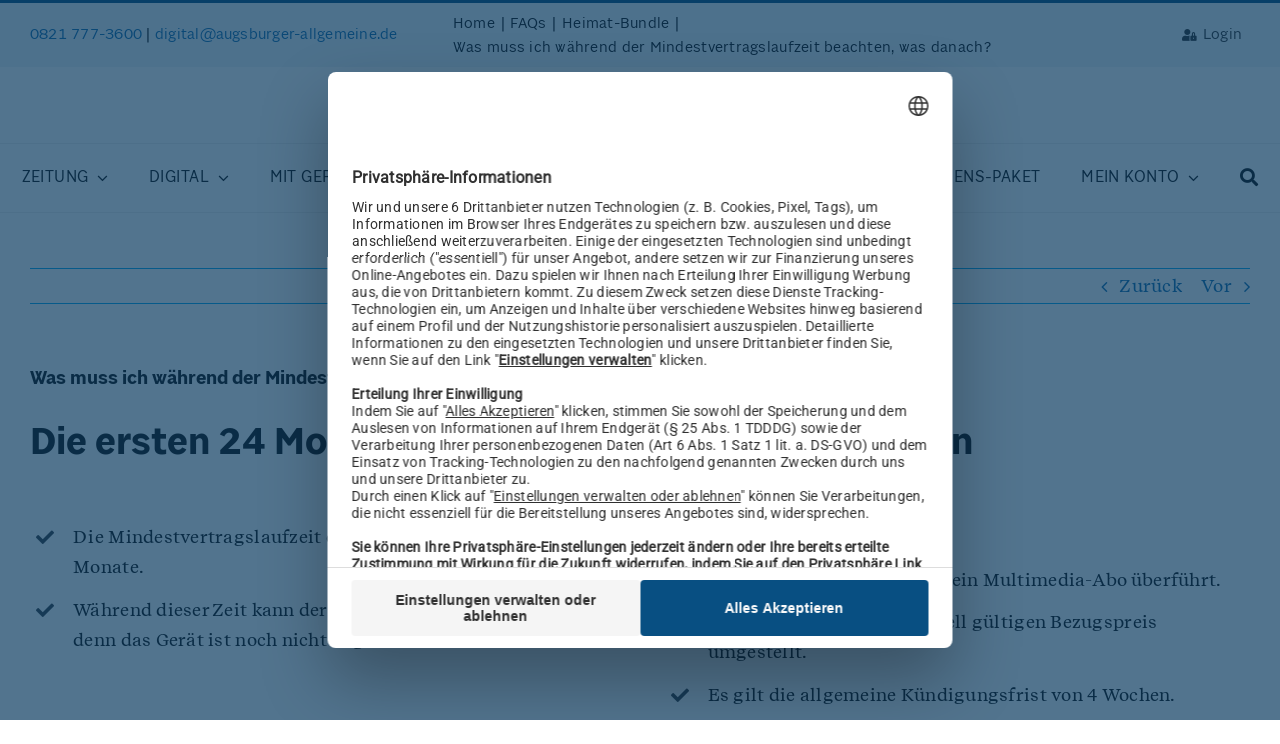

--- FILE ---
content_type: text/css
request_url: https://abonnieren.augsburger-allgemeine.de/wp-content/themes/Avada-Child-Theme/style.css?ver=6.9
body_size: 10690
content:
/*
Theme Name: Avada Child
Description: Child theme for Avada theme
Author: ThemeFusion
Author URI: https://theme-fusion.com
Template: Avada
Version: 1.0.0
Text Domain:  Avada
*/

/* Dark Mode for App Gewinnspiel https://abonnieren.augsburger-allgemeine.de/gewinnspiel-christmas-garden/ */

@media (prefers-color-scheme: dark) {
	:root .page-id-5385, :root .page-id-7044, :root .page-id-7407, :root .page-id-10900  {
		--awb-text-color: #fff;
		--body_typography-color: #fff;
		--link_color:var(--awb-color6);
		--bg_color: rgb(42, 42, 42);
		--content_bg_color: rgb(42, 42, 42);
	}
}

body.page-id-5385, body.page-id-7044 {
    overflow: auto;
}


.abo-child-theme.page-template-nfy-aa-frametemplate input:read-only:not([type="submit"]) {
 	opacity: 1;
	background: #fcfcfc !important;
}


.abo-child-theme input::placeholder {
	color: #666666 !important;
	opacity: 1;
}

.abo-child-theme ::-webkit-input-placeholder { /* Chrome/Opera/Safari */
  color: #666666;
	opacity: 1;
}
.abo-child-theme ::-moz-placeholder { /* Firefox 19+ */
  color: #666666;
	opacity: 1;
}
.abo-child-theme :-ms-input-placeholder { /* IE 10+ */
  color: #666666;
	opacity: 1;
}
.abo-child-theme :-moz-placeholder { /* Firefox 18- */
  color: #666666;
	opacity: 1;
}


/** Helper styles
 *  TODO: Inject global classes on head or body for login status
 **/

/* hide stuff for B2B Newsletter Landingpage */
.page-id-9783 li.footer-link-cancel-subscription, .page-id-9783 .footer-social-icons, #gfield_instruction_41_22 {
	display: none;
}


/* remove Privatsphäre Link for CSS and PUR Abo */
.nfy-aa-css .user-centrics-settings, .page-id-7923 .user-centrics-settings, .page-id-7920 .user-centrics-settings, .page-id-7930 .user-centrics-settings {
	display: none;	
}



body.fusion-blank-page {
    min-width: auto; /* not 320px */
}

/* Textarchiv */
.page-archive .btn.btn-primary {	
	color: var(--button_accent_color);
	font-size: var(--button_font_size, 14px);
    line-height: var(--button_line_height, 1);
    letter-spacing: var(--button_typography-letter-spacing);
    text-transform: var(--button_text_transform);
    background: var(--button_gradient_top_color);
    border-radius: var(--button-border-radius-top-left, 0) var(--button-border-radius-top-right, 0) var(--button-border-radius-bottom-right, 0) var(--button-border-radius-bottom-left, 0);
    font-family: var(--button_typography-font-family);
    padding-top: var(--button_padding-top, 13px);
    padding-right: var(--button_padding-right, 29px);
    padding-bottom: var(--button_padding-bottom, 13px);
    padding-left: var(--button_padding-left, 29px);
    display: inline-flex;
    justify-content: center;
    align-items: center;
    position: relative;
    text-decoration: none;
    cursor: pointer;
}

/**************************************************/
/* START Modal in Frame Templates won't show else */
.page-id-5765.page-template-nfy-aa-frametemplate #save_search.fade.show, .page-id-5765.page-template-nfy-aa-frametemplate #print_list.fade.show, .page-id-5765.page-template-nfy-aa-frametemplate .fade.show {
	opacity: 1;	
}

.page-id-5765.page-template-nfy-aa-frametemplate .modal-backdrop.fade.show {
	opacity: .5;	
}

.page-id-5765.page-template-nfy-aa-frametemplate .modal {
	position: fixed;
}

.page-id-5765.page-template-nfy-aa-frametemplate .modal.fade .modal-dialog {
	transform: inherit;
}
/* END Modal for Frametemplate */

/* Layout Frametemplate */
html:not(.avada-has-site-width-percent) body.page-template-nfy-aa-frametemplate #main {
	/* NFY Shop needs 14px */
	padding-left: 14px; 
    padding-right: 14px;
}

html.nfy-aa-aboshop body.page-template-nfy-aa-frametemplate #main .nfy-aboshop.nfy-content {
	padding: 0;
	max-width: 1280px; /* should be same as Avada */
}

@media screen and (max-width: 700px) {
    html.nfy-aa-aboshop body.page-template-nfy-aa-frametemplate #main .nfy-aboshop.nfy-content {
        max-width: calc(100vw - 28px);
    }
}

/* hide gift choice for Ostergeschenkabo Print 
aside.prid-340 #gift-choice-wrapper-open {
    display: none;
}
*/
.sso-logged-in {
    
}
.sso-logged-out {
	
}

.product-not-available {
    display: none !important;
}

#confetti {
  position: absolute;
  left: 0;
  top: 0;
  height: 100%;
  width: 100%;
  z-index: 1;
}

/* hide Osternest for 1920 and above. Another Osternest is shown for ultra wide screens */
@media (min-width: 1921px) {
    #revo-slider-osternest {
      display: none;
      visibility: hidden;
      position: absolute;
      left: 9999px;
    }
}

/* Align content of columns to bottom */
/* Usage: Add class .flex-column to the column and .flex-bottom to the content element */
.flex-column .fusion-column-wrapper {
    display: flex;
}

.bg-contain {
    background-size: contain !important;
}

.flex-bottom { 
	display: flex;
    flex-direction: column;
    margin-top: auto;
}

/* align columns in FAQ articles to the page boundaries */
.layout-content-column .fusion-column-wrapper .fusion-fullwidth {
	padding-left: 0;
	padding-right: 0;
}

/* hide Login Modal in menu but show it on frametemplate */
#menu-item-2417, .fusion-menu-element-wrapper .fusion-menu-element-list>li.menu-item-2417 {
    display: none;
}
.nfy-aa-aboshop #menu-item-2417 {
    display: inline-block;
}
.fusion-footer-widget-area .modal-body a {
    color: inherit;
}
.fusion-footer-widget-area .modal-body a:hover {
    color: #03a9f4;
}
.fusion-checklist a:hover, .fusion-text a:hover {
    text-decoration: underline;    
}

.css__product-thumb {
	display: none;
}

/* hide "Summe" column here https://meine.augsburger-allgemeine.de/abos-verwalten.html */
.nfy-fake-table .nfy-fake-table-inner.nfy-order-history li > div:nth-child(3n) {
    display: none;
}

/** font-size for Lead text **/
.lead, .fusion-text.lead {
    font-size: 1.25em;
}

/** nested FAQ panels **/
.fusion-panel .panel-group {
    margin-left: 2.5rem;
}


/************************/
/* Convert Plus styling */
/************************/

.abo-child-theme .cp-slidein-body .dashicons, .abo-child-theme .cp-slidein-body .dashicons-before:before {
    font-family: dashicons;
}

.abo-child-theme .cp-slidein-popup-container button, .abo-child-theme .cp-slidein-popup-container input, .abo-child-theme .cp-slidein-popup-container select, .abo-child-theme .cp-slidein-popup-container textarea {
    border: inherit;
    box-shadow: inherit;
    border-radius: 2em;
    font-family: inherit;
    padding: inherit;
    outline: inherit;
    display: initial;
    margin: inherit;
    width: inherit;
    max-width: inherit;
}

.abo-child-theme .cp-slidein-popup-container .menu-toggle.toggled-on, .abo-child-theme .cp-slidein-popup-container .menu-toggle:active, .abo-child-theme .cp-slidein-popup-container button:active,
.abo-child-theme .cp-slidein-popup-container button:hover, .abo-child-theme .cp-slidein-popup-container input[type=button]:active, .abo-child-theme .cp-slidein-popup-container input[type=button]:hover,
.abo-child-theme .cp-slidein-popup-container input[type=submit]:active, .abo-child-theme .cp-slidein-popup-container input[type=submit]:hover {
    background-color: #0a6496;
}

/***
* AJAX Search Pro Styling
*/
#ajaxsearchpro2_1 .probox .proinput input.orig {
    padding: 0 !important;
    margin: 0 !important;
}

.fusion-main-menu .fusion-main-menu-search .fusion-custom-menu-item-contents {
    background: #fff;
    text-align: left;
    font-family: inherit;
}

/* remove search icon added by Avada 
.fusion-main-menu .fusion-main-menu-search .fusion-custom-menu-item-contents .ajaxsearchpro a {
	 font-family: inherit;
	display: inherit;
}

.fusion-main-menu .fusion-main-menu-search .fusion-custom-menu-item-contents .ajaxsearchpro a:after {
	font-family: inherit; 
	content: none;
}

.fusion-main-menu .fusion-main-menu-search a {
	
}

.fusion-main-menu .fusion-main-menu-search a:after {
    
}*/
#asp-try-2_1 a:after {
    content: none;
}

#asp-try-2_1 a {
    font-family: Roboto;
    display: inline;
}

/*************/
/* TheSansC4 */
.thesans--light {
	font-family: "TheSansC4s Light";
}

.thesans--plain {
	font-family: "TheSansC4s Plain";
}

.thesans--bold {
	font-family: "TheSansC4s Bold";
}

.thesans--black {
	font-family: "TheSansC4s Black";
}
/* END TheSansC4 */
/*****************/

/****************/
/* Schriftgröße */

.font-size-xxs {
	font-size: 0.6em; /* 10px; */
}

.font-size-xs {
	font-size: 0.75em; /* 12px; */
}

.font-size-s {
	font-size: 0.9em; /* 15px; */
}

.font-size-m {
	font-size: 1em; /* 16px; */
}

.font-size-l {
	font-size: 1.25em; /* 23px; */
}

.font-size-xl  {
	font-size: 1.5em; /* 32px; */
}

.font-size-xxl {
	font-size: 1.75em; /* 36px; */
}

.font-size-xxxl {
	font-size: 2em; /* 48px; */
}
 
.h, .h1, .h2, .h3, .h4, .h5, .h6 {
 font-family: "Roboto Condensed", Arial, Helvetica, sans-serif;    
     }
     
.h1 {
  font-size: 2.5rem;
}

.h2 {
  font-size: 2rem;
}

.h3 {
  font-size: 1.75rem;
}

.h4 {
  font-size: 1.5rem;
}

.h5 {
  font-size: 1.25rem;
}

.h6 {
  font-size: 1rem;
}

/* END Schriftgröße */
/********************/



.text-monospace {
  font-family: SFMono-Regular, Menlo, Monaco, Consolas, "Liberation Mono", "Courier New", monospace !important;
}

.text-justify {
  text-align: justify !important;
}

.text-wrap {
  white-space: normal !important;
}

.text-nowrap {
  white-space: nowrap !important;
}

.text-truncate {
  overflow: hidden;
  text-overflow: ellipsis;
  white-space: nowrap;
}

.text-left {
  text-align: left !important;
}

.text-right {
  text-align: right !important;
}

.text-center {
  text-align: center !important;
}

/*************/
/* HTML Tags */
body {
    text-rendering: optimizeLegibility;
    -webkit-font-smoothing: antialiased;
    -moz-osx-font-smoothing: grayscale
}

hr {
    margin-top: 21px;
    margin-bottom: 21px;
    border: 0;
    border-top: 1px solid #eeeeee;
}


/* END HTML Tags */
/*****************/

/*******************/
/* Avada overrides */

a.fusion-button.button-pink {
    border: none;
    color: #fff;
    background: #E0448E;
}

a.fusion-button.button-pink:hover {
    border: none;
    color: #fff;
    background: #BA2E6F;
	text-decoration: none;
}

a.fusion-button.button-pink:active {
    border: none;
    color: #fff;
    background: #BA2E6F;
}


/* change privacy bar layout */
@media screen and (max-width: 778px) {
    body .fusion-privacy-bar .fusion-privacy-bar-main {
       flex-direction: column;
    }
    body .fusion-privacy-bar .fusion-privacy-bar-main .fusion-privacy-bar-acceptance {
        margin-left: 0;
        margin-top: 10px;
    }
}


.fusion-button_type-flat .button.orange, .fusion-button_type-flat .fusion-button.button-orange, .fusion-button_type-flat .fusion-button.button-orange.wpcf7-submit {
    background: #ff9100;
    background-image: -webkit-gradient(linear,left bottom,left top,from(#ff9100),to(#ff9100));
    background-image: linear-gradient(to top,#ff9100,#ff9100);
    border: none;
    color: #fff;
}
.fusion-button_type-flat .button.orange:active, .fusion-button_type-flat .button.orange:focus, .fusion-button_type-flat .button.orange:hover, .fusion-button_type-flat .fusion-button.button-orange.wpcf7-submit:active, .fusion-button_type-flat .fusion-button.button-orange.wpcf7-submit:focus, .fusion-button_type-flat .fusion-button.button-orange.wpcf7-submit:hover, .fusion-button_type-flat .fusion-button.button-orange:active, .fusion-button_type-flat .fusion-button.button-orange:focus, .fusion-button_type-flat .fusion-button.button-orange:hover {
    background: #ffc107;
    background-image: -webkit-gradient(linear,left bottom,left top,from(#ffc107),to(#ffc107));
    background-image: linear-gradient(to top,#ffc107,#ffc107);
    border: none;
    color: #fff;
}

.fusion-testimonials.clean .testimonial-thumbnail {
    width: 250px;
}

.fusion-testimonials.clean blockquote q, .fusion-countdown .fusion-countdown-heading-wrapper .fusion-countdown-heading, .fusion-countdown .fusion-countdown-link-wrapper .fusion-countdown-link {
    letter-spacing: 0;
}

.fusion-countdown.btn .fusion-countdown-link-wrapper {
	background: #000;
    padding: 10px 20px;
    border-radius: 23px;
}
.fusion-countdown.btn.btn-red .fusion-countdown-link-wrapper {
	background: #bd0000;
}

.fusion-carousel-meta {
	display: none;
}

a:hover, .fusion-content-widget-area .widget li a:hover {
    color: #0A6496;
}

.button-small {
	padding: 7px 16px;
    line-height: 13px;
    font-size: 11px;
}

.fusion-button.button-material-grey {
    background-color: #CBD6DA;
    color: #fff;
}

.fusion-button.button-material-grey:hover {
    background: #0a6496;    
    color: #fff;
}

@media (min-width: 900px) {
    .login-modal .modal-sm {
        width: 410px; /* 300px; */
    }
}



/* END Avada overrides */
/***********************/



/***********/
/* Utility */

.-no-float, .-no-float.fontawesome-icon {
    float: none;
}

#wrapper .-hide, #wrapper .hide, #wrapper .-hidden, #wrapper .hidden {
 display: none;   
}
.text-shadow-white {
    text-shadow: 0px 0px 0.5em white, 0px 0px 1em white, 0px 0px 2em white;
}

.text-shadow-black {
    text-shadow: 0px 2px 5px rgb(58 63 69 / 82%);
}

.text-uppercase {
    text-transform: uppercase;
}

/* END Utility */
/***************/


/*****************/
/* NFY overrides */

/*.nfy-content {
    padding: 0;
    max-width: 100%;
}

.nfy-detail-image img {
	max-height: unset;
}*/

/* 2022-07-20 remove max-width */
.nfy-aa-aboshop .nfy-detail-text {
    max-width: none;
}

.fusion-main-menu a:hover {
    text-decoration: none;
}

.nfy-outer-form-wrapper>*+* {
    margin-top: 28px;
}

.loading:before {
    background-color: #f1f5f9; /*rgba(247,247,247,1);*/
}

/* Quform fixes */
.nfy-aa-aboshop input[type="checkbox"]+label.quform-option-label {
    padding-left: 33px;
}

.nfy-aa-aboshop .quform input[type=checkbox], .nfy-aa-aboshop .quform input[type=radio] {
    display: none;
}
.nfy-aa-aboshop .quform input[type="checkbox"]+label::before {
    top: 0px;
}

/* End Quform fixes */


/* small fade in animation for Aboshop */
#header, #standard-form {
    animation: fadein 1s;
    -moz-animation: fadein 1s; /* Firefox */
    -webkit-animation: fadein 1s; /* Safari and Chrome */
    -o-animation: fadein 1s; /* Opera */
}
@keyframes fadein {
    from {
        opacity:0;
    }
    to {
        opacity:1;
    }
}
@-moz-keyframes fadein { /* Firefox */
    from {
        opacity:0;
    }
    to {
        opacity:1;
    }
}
@-webkit-keyframes fadein { /* Safari and Chrome */
    from {
        opacity:0;
    }
    to {
        opacity:1;
    }
}
@-o-keyframes fadein { /* Opera */
    from {
        opacity:0;
    }
    to {
        opacity: 1;
    }
}

/* Fixes for Voucher page https://abo-test.augsburger-allgemeine.de/index.php?puid=2&pageid=1007 */
/* Text und Bild oben */
.nfy-aa-aboshop .nfy-voucher #header {
	display: flex;
}

.nfy-aa-aboshop .nfy-voucher .nfy-detail-header {
	/* width: 48%;*/
	padding-right: 2%;
	float: none;
	max-width: unset;
}

@media screen and (max-width: 1024px) {
	.nfy-aa-aboshop .nfy-voucher .nfy-coupon-image {
		display: none;
	}
}

/* Formular */
.nfy-aa-aboshop .nfy-voucher .nfy-outer-form-wrapper {
    width: 100% !important;
    padding-right: 0;
}

/* Success Message */
.nfy-aa-aboshop .nfy-redeem-voucher .nfy-notification-success {
	font-size:1.5em;
}

.nfy-aa-aboshop .nfy-redeem-voucher.nfy-detail .nfy-notification-success ul:not(.slick-dots) li::before {
	color: inherit;
	font-size:.75em;
}

/* END NFY overrides */
/*********************/


/*******************/
/* Side Navigation */

/*
nav.fusion-vertical-menu-widget li.current-menu-item {
   background: #03a9f4; 
}


nav.fusion-vertical-menu-widget li.current-menu-item a span {
    color: #fff;
    padding-left: 10px;
}
*/

/* Move border to the left side */
#wrapper #main .fusion-vertical-menu-widget .menu li.current-menu-item>a, #wrapper #main .fusion-vertical-menu-widget .menu li.current_page_item>a {
	border-right: none;
	border-left: 3px solid;
}

#wrapper .fusion-footer .fusion-vertical-menu-widget .menu li.current-menu-item>a, #wrapper .fusion-footer .fusion-vertical-menu-widget .menu li.current_page_item>a {
	border: none;
}

/* Hover effect */
ul#menu-customer-self-service li a:hover {
    text-decoration: underline;
	border-left: 3px solid;
}

#wrapper .fusion-vertical-menu-widget.left .menu>li>a, #wrapper .fusion-vertical-menu-widget.left .sub-menu>li>a {
	padding-left: 15px; /* instead of 20 */
	transition: all 0.2s ease;
}
#wrapper .fusion-vertical-menu-widget .menu li.current_page_item > a {
	padding-left: 20px;
	text-decoration: none;
}

nav.fusion-vertical-menu-widget li.current-menu-item a span {
    
}

.fusion-main-menu > ul > li > a, #sidebar .fusion-vertical-menu-widget ul.menu li a, .side-nav li a {
    text-transform: uppercase;
}

/* END Side Navigation */
/***********************/

/**********/
/* Price */

span.product__price {
	font-size: 150%;
}

/* END Price */
/**************/

/*****************/
/* Content Boxes */

.fusion-content-boxes.swatch .content-box-column .content-wrapper-background, .fusion-layout-column.swatch .fusion-content-layout-column {
    box-shadow: 0 2px 2px 0 rgba(9,15,23,.05);    
    border: 1px solid #e8e8e8;
    border-top: 3px solid #03A9F4;
}
.fusion-layout-column.swatch.no-border {
    border: none;
}
.fusion-content-boxes.shadow .content-box-column .content-wrapper-background, .fusion-layout-column.shadow {
    box-shadow: 0 2px 2px 0 rgba(9,15,23,.05);    
}

.fusion-content-boxes.swatch .content-box-column .heading {
    margin-bottom: 30px;
}

.fusion-content-boxes.swatch .fusion-content-box-button {
	float: right !important;
}
.fusion-layout-column.swatch.swatch--serp {
	padding: 20px;
}

/* END Content Boxes */
/*********************/

/**********/
/* Tables */

/* Tables in WPForms */
div.wpforms-container-full table.tablepress {
    width: 100%;
}

.table-1 table.table-nested,.table-2 table.table-nested  {
	border: none;
	width: 100%;
}
.table-1 {
    border-top: 3px solid #03A9F4;
}

.table-2 {
	box-shadow: 0 2px 2px 0 rgba(9,15,23,.05);
}
.table-2 table {	
    border: 1px solid #e8e8e8;
}

.table-2 table th {
    padding: 10px 20px;
}

.table-1 table th, .tkt-slctr-tbl-wrap-dv table th {
    background: #f1f5f9;
}

.table-1 td, .table-2 td {
    font-size: 0.9em;
}

.table-1 .fusion-button, .table-2 .fusion-button {
    margin-bottom: 8px;
}

.table-1 ul, .table-2 ul {
    list-style: none;
    padding-left: 0;
}

.table-2 tr.-no-bottom-border td {
    border-bottom: none;
}

tr {
	vertical-align: text-top;
}

tr.details {
	background: #F1F5F9;	
}

tr.details td {
	padding: 10px 20px 0px 20px;
}

/* Tablepress */

.page-id-1397 .tablepress .column-2 {
    width: 7em;
    text-align: right;
}
.table-1 tbody tr:nth-child(even), .tkt-slctr-tbl-wrap-dv tr:nth-child(even) {
    background: transparent;
}
.table-1 tbody tr.details {
    background: #f8fafc;
    border-bottom: 3px solid #dcdcdc;
}
.table-1 table thead th, .tkt-slctr-tbl-wrap-dv table thead th {
    background: #f8fafc;
}


/* END Tables */
/**************/

/************/
/* WP Forms */

div.wpforms-container-full.nl-zuckerguss-signup-form .wpforms-form button[type=submit] {
	border-radius: 1.25em;
    background: #e0448e;
    color: #fff;
    border: none;
    padding: 0.6em 1.25em;
	font-size: 1.2em;
}

div.wpforms-container-full.nl-zuckerguss-signup-form .wpforms-form button[type=submit]:hover {
	background: #ba2e6f;
    color: #fff;
    border: none;
}

div.wpforms-container-full.nl-zuckerguss-signup-form div.wpforms-field-email input[type=email] {
	border: 3px solid #e0448e;	
	font-size: 1.2em;
	
}


.nfy-form-wrapper select {
	height: 48px;
}

input:read-only, 
textarea:read-only,
[contenteditable]:read-only, select:disabled {
	/* removed 2021-01-31, because Zuckerguss Button had gray background in Firefox, Chrome not.
	cursor: not-allowed;
    background: #ececec !important;
    box-shadow: none !important;
	opacity: 1;*/
}

/* Any enabled text input 
   or enabled textarea 
   or element with the contenteditable attribute */
:read-write, select {
  /* background: #fefefe !important;
  cursor: text; */
}

:read-write:focus {
	 /* background: #fff !important; */
}

input[type=date], input[type=datetime-local], input[type=datetime], input[type=email], input[type=month], input[type=number], input[type=password], input[type=submit], input[type=tel], input[type=text], input[type=time], input[type=url], input[type=week], textarea {
    border-radius: 5px;
}
#wpforms-form-7400 #wpforms-7400-field_3 .wpforms-field-label-inline {
	font-size: .8em;
}

/* END WPForms */
/***************/


/*****************/
/* Gravity Forms */

/* Gewinnspiel FCA APP */
div#gform_wrapper_26 {
    /* font-size: .9em; */
	margin-bottom: 0;
}

div#gform_wrapper_26 #field_26_12 { /* Datenschutz */
	font-size: 14px;
	letter-spacing: 0;
}

#main #gform_wrapper_26.gform_wrapper .gfield_error .gfield_validation_message {
	font-size: 14px;
	padding: .5em;
    padding-block-end: .5em;
}


div#gform_wrapper_26 .gform_footer.top_label {
	padding-top: 0;
}

#gform_26_validation_container, div#gform_wrapper_26 .gfield_required {
	display: none; /* hide error summary and required asterisk */
}

/* End Gewinnspiel */


.abo-child-theme .gfield_description.gfield_validation_message {
	/* padding-block-end: 1em;
	padding-top: 1em; */
}


.abo-child-theme .gform-conversational.gform-theme--foundation {
    --gf-convo-header-logo-max-width: 200px;
}

.abo-child-theme .gform_wrapper.gravity-theme .gf_step_completed .gf_step_number:before {
    background: #25af2a;
    border: 0px solid #607382;
    border-radius: 25px;
}

.abo-child-theme .gform_wrapper.gravity-theme .gf_step_number {
	padding-bottom: 2px;
}

.abo-child-theme .gform_legacy_markup_wrapper .gsurvey-rating:not(:checked)>label, .abo-child-theme .gravity-theme .gsurvey-rating:not(:checked)>label {
    background-size: 50px 50px;
    font-size: 50px!important;
    line-height: 50px;
    width: 52px;
}

.abo-child-theme .gform_legacy_markup_wrapper .gsurvey-rating:not(:checked)>label:hover, .abo-child-theme .gform_legacy_markup_wrapper .gsurvey-rating:not(:checked)>label:hover~label, .abo-child-theme .gform_legacy_markup_wrapper .gsurvey-rating>input:checked~label, .abo-child-theme .gravity-theme .gsurvey-rating:not(:checked)>label:hover, .abo-child-theme .gravity-theme .gsurvey-rating:not(:checked)>label:hover~label, .abo-child-theme .gravity-theme .gsurvey-rating>input:checked~label {
    background-size: 50px 50px;
}

.abo-child-theme .gform_wrapper .top_label .gfield_label {
    margin-bottom: 1em!important;
}

.abo-child-theme .gform_heading .gform_required_legend {
	display: none;
}

/* Consent text for NL Anmeldung AS in Piano Schliz on blue background */
/* https://abonnieren.augsburger-allgemeine.de/nl-anmeldung-augsburg-stadt-piano-schlitz/ */
.abo-child-theme .nl-schlitz label.gfield_consent_label {
    color: #fff;
	font-size: 11px;
}
.abo-child-theme .nl-schlitz .gform_confirmation_message a {
	color: #fff;
}

.abo-child-theme .nl-schlitz_wrapper .ginput_container.ginput_container_consent {
    line-height: 1;
}

.abo-child-theme .nl-schlitz_wrapper .gform_validation_errors, .abo-child-theme .nl-schlitz_wrapper #field_11_1 > .gfield_label {
	display: none;
}

.abo-child-theme .nl-schlitz_wrapper.gform_wrapper .gfield_required {
	color: #fff;
	display: none;
}

/* Email Feld */
.abo-child-theme .nl-schlitz_wrapper.gform_wrapper .gfield input:not([type=radio]):not([type=checkbox]):not([type=submit]):not([type=button]):not([type=image]):not([type=file]) {
	height: 40px;
}


/* Email Feld kleiner für Schlitz in Rectangle */
.abo-child-theme.page-id-6797  .nl-schlitz_wrapper.gform_wrapper .gfield input:not([type=radio]):not([type=checkbox]):not([type=submit]):not([type=button]):not([type=image]):not([type=file]) {
	height: 24px;
	min-height: 24px;
	font-size: 14px;
}


/* Button for Schlitz */

.abo-child-theme .nl-schlitz_wrapper.gform_wrapper .button:hover, .gform_wrapper .gform_button:hover {
	background-color: #30bfff;
}


.abo-child-theme .nl-schlitz_wrapper input[type=submit].gform_button {
	line-height: 1.5 !important;
    margin-top: 0;
}

@media only screen and (max-width: 641px) {
	.abo-child-theme .nl-schlitz_wrapper.gform_wrapper.gravity-theme input:not([type=radio]):not([type=checkbox]):not([type=image]):not([type=file]) {
		width: 100%;
	}
}

/* Wrapper außen */
.abo-child-theme .nl-schlitz_wrapper.gform_wrapper {
	margin-bottom: 0;
}

/* Fehlermeldungen kleiner bzw. weg */
.abo-child-theme .nl-schlitz_wrapper.gform_wrapper .gfield_validation_message, .abo-child-theme .nl-schlitz_wrapper.gform_wrapper .validation_message {
	padding: 2px 6px;	
	font-size: 12px;
	display: none;
}
.abo-child-theme .nl-schlitz_wrapper.gform_wrapper.gravity-theme .description, .abo-child-theme .nl-schlitz_wrapper.gform_wrapper.gravity-theme .gfield_description, .abo-child-theme .nl-schlitz_wrapper.gform_wrapper.gravity-theme .gsection_description, .abo-child-theme .nl-schlitz_wrapper.gform_wrapper.gravity-theme .instruction {
	padding-top: 2px;
}
.abo-child-theme .nl-schlitz_wrapper.gform_wrapper .gfield.gfield_error input[aria-invalid=true] {
	border: none;
	outline: 3px solid #bd0000;
}
.abo-child-theme .nl-schlitz_wrapper.gform_wrapper .gfield.gfield_error input:not([type=radio]):not([type=checkbox]):not([type=submit]):not([type=button]):not([type=image]):not([type=file])[aria-invalid=true] {
	border: 3px solid #bd0000;
	outline: none;
}

/* Abstände zwischen den Zeilen kleiner */
.abo-child-theme .nl-schlitz_wrapper.gform_wrapper.gravity-theme .gform_fields {
	grid-row-gap: 6px;
}

.abo-child-theme .nl-schlitz_wrapper.gform_wrapper.gravity-theme .gform_footer, .abo-child-theme .nl-schlitz_wrapper.gform_wrapper.gravity-theme .gform_page_footer {
    margin: .35em 0 0;
    padding: 0;
}

.abo-child-theme .nl-schlitz_wrapper.gform_wrapper input[type=submit].gform_button {
	margin-top: .5em;
	padding: 0.5em 1.25em;
	font-size: .85em;
	text-transform: uppercase;
	letter-spacing: 0;
}


/* Field description */
.gform_wrapper .gfield .gfield_description {
	font-size: 15px; /* was 15px until 2021-03-25 */
}

.abo-child-theme .gform_wrapper .gfield_consent_label {
    font-size: .85em;   
}

.gform_wrapper.gravity-theme .gfield_checkbox label, .gform_wrapper.gravity-theme .gfield_radio label {
    font-size: inherit;    
}

/* error message font size */
#wrapper .post-content h2.gform_submission_error.hide_summary {
    font-size: 1em;
}

/* Grid gap for new GF CSS > v2.5 */
.gform_wrapper .gform_body .gform_fields {
	grid-column-gap: calc(100vw / 12 - 7vw);
}

.abo-child-theme h3.gsection_title {
    margin-bottom: 0.35em;
}

.abo-child-theme .gform_wrapper input[type=submit].gform_button, .form_saved_message_emailform input[name=gform_send_resume_link_button] {
	margin-top: .5em;
	padding: 0.6em 1.25em;
	font-size: 1.1em;
	letter-spacing: 0;
}

/* Button styling for input when using the Save and Continue feature of GF */
.form_saved_message_emailform input[name=gform_send_resume_link_button] {
	border-radius: 1.5em;
    background: #03a9f4;
    color: #fff;
    border: none;
    cursor: pointer;
}

.form_saved_message_emailform input[name=gform_send_resume_link_button]:hover {
   	background: #0A6496;
    color: #fff;
    border: none; 
}

.gform_confirmation_wrapper .gform_confirmation_message:not(#gform_confirmation_message_20) {
    padding: 1em 1.25em;
    background: #03A9F4;
    color: #fff;
    font-weight: bold;
    font-size: 1.25em;	
}

/* Zuckerguss newsletter optin confirmation message (ID 2) and Zuckerguss Geschenkabo (ID 13) */
#gform_confirmation_message_2 /* #gform_confirmation_message_13 */ {
    background: #e0448e;
	color: #fff;
}

.gform_wrapper #gform_submit_button_2.gform_button /* .gform_wrapper #gform_submit_button_13.gform_button */ {
	border-radius: 1.25em;
    background: #e0448e;
    color: #fff;
    border: none;
}
.gform_wrapper #gform_submit_button_2.gform_button:hover {
	background: #ba2e6f;
    color: #fff;
    border: none;
}

#gform_2 .gfield input[type=email] {
    border: 3px solid #e0448e;
}

/* END Gravity Forms */
/*********************/

/*************/
/* Portfolio */
#content.portfolio-half .flexslider:not(.tfs-slider) {
	width: 35%;
    float: right;
}
#content.portfolio-half .project-content {
    width: 63%;
    float: left;
	margin-right: 2%;
}

/* END Portfolio */
/*****************/

/*******************/
/* Header and menu */

.fusion-breadcrumbs .fusion-breadcrumb-item {
	font-family: var(--awb-typography5-font-family);
}

@media only screen and (max-device-width: 1024px) and (min-device-width: 768px) and (orientation: portrait) {
    header .fusion-social-networks {
        display: inherit;
        text-align: inherit;
        padding: inherit;
    }
}

/*
:not[.custom-header] .menu-text {
	text-transform: uppercase;
}*/

/*
.fusion-secondary-header {
	letter-spacing: 1px;
}

body .fusion-contact-info {
	line-height: 1.25em;
}
*/

@media screen and (max-width: 1024px) {/*
	.fusion-secondary-header .fusion-alignleft {
		display: none;
	}
	body.fusion-body .fusion-secondary-header .fusion-alignright>*  {
		float: right;
	}*/
}

.fusion-main-menu > ul > li > a {
    -webkit-font-smoothing: antialiased;
     text-rendering: optimizeLegibility;
}

/* END Header and menu */
/***********************/

/***************/
/** Corporate **/

.logo__az-plus--small, .logo__az-plus-corporate--h2 {
    background-image: url(../../uploads/logo__az-plus.svg), none ;
    width: 1.4em;
    height: 1.4em;
    /*background-size: 150px 150px;*/
    /*position: relative;*/
    display: inline-block;
}
.logo__az-plus-corporate, .logo__az-plus-corporate--h2 {
    background: url(../../uploads/logo__az-plus-corporate.png);
    background-image: url(../../uploads/logo__az-plus-corporate.svg), none;
    }
    
/** END Corporate **/


/**********/
/* Footer */

.fusion-footer .fusion-vertical-menu-widget {
	list-style-type: none;	
}

.fusion-vertical-menu-widget ul.menu li a {
    letter-spacing: 0;
}


#wrapper .fusion-footer .fusion-vertical-menu-widget.left .menu>li>a, .fusion-footer .fusion-footer-widget-area ul li {
	padding: 0px;
	margin-bottom: 8px;
}

.fusion-footer .fusion-vertical-menu-widget ul.menu li a {
	font-weight: 400;	
}

.fusion-footer .fusion-vertical-menu-widget ul.menu li a:hover {
	text-decoration: underline;
}

.fusion-footer .textwidget, .fusion-footer-widget-area .textwidget ul {
	font-size: 15px;
}

.fusion-footer hr {
    border-color: #638da5;
}

.fusion-footer-widget-area .widget-title {
    text-transform: inherit;
    margin-bottom: 0.65em;
    border-bottom: 1px solid #568faf;
    padding-bottom: 0.3em;
    display: inline-block;
    font-size: 30px;
}

.fusion-copyright-content ul.footer-links {
	font-family: var(--awb-typography5-font-family);
    display: inline-flex;
    list-style-type: none;
    -webkit-box-align: center;
    -ms-flex-align: center;
    align-items: center;
    -webkit-box-pack: center;
    -ms-flex-pack: center;
    justify-content: center;
    padding: 0;
	font-size: 15px;
	color: #f1f5f9;
}


.fusion-copyright-content ul.footer-links > li {
    padding: 0 1em;
}

.fusion-copyright-content ul.footer-links > li:first-child {
    padding-left: 0;
}

.fusion-copyright-content ul.footer-links > li:last-child {
    padding-right: 0;
}

.fusion-copyright-content ul.footer-links a:hover {
    text-decoration: underline;
}

@media screen and (max-width: 778px) {
    .fusion-copyright-content ul.footer-links {
        flex-direction: column;
    }
    .fusion-copyright-content ul.footer-links>li {
        padding: 0;
    }
    .fusion-copyright-content .fusion-social-links-footer {
        width: 100%;
    }
}

/* END Footer */
/**************/


.fat-border > .fusion-row.fusion-builder-row {
	border: 10px solid #fff;
	/* padding: 20px; */
}
.iphone-xr__bg-font-red, .iphone-xr__bg-font-blue {
    font-size: 5rem;
    font-weight: 900;
    font-family: "Roboto condensed";
    line-height: 1.1em;
}

.iphone-xr__bg-font-red, .bg-font-red {
	background: url(https://abonnieren.augsburger-allgemeine.de/wp-content/uploads/2018/10/copy_texture_5_large.jpg) no-repeat;
   -webkit-background-clip: text;
   -webkit-text-fill-color: transparent;
}

.iphone-xr__bg-font-blue, .bg-font-blue {
	background: url(https://abonnieren.augsburger-allgemeine.de/wp-content/uploads/2018/10/copy_texture_1_large.jpg) no-repeat;
   -webkit-background-clip: text;
   -webkit-text-fill-color: transparent;
}

/******************/
/* DEPRECATED Frametemplates */

/* remove privacy bar, Main Navigation and secondary header from Evolver frametemplate */
.page-id-2377 .fusion-privacy-bar, .page-id-2377 .fusion-secondary-main-menu, .page-id-2377.fusion-secondary-header,
.page-id-2406 .fusion-privacy-bar, .page-id-2406 .fusion-secondary-main-menu, .page-id-2406.fusion-secondary-header {
   /* display: none !important; */
}

/* END Frametemplates */
/**********************/

/********************/
/* WP File Download */

.abo-child-theme #et-boc .wpfd-content, .abo-child-theme .wpfd-content {
    background: #f1f5f9;
}

.wpfd-container .wpfd-container-default {
    padding: 10px; 
    }
.wpfd-content-default .wpfd-container a:hover {
    box-shadow: none;
    text-decoration: underline;
}

.wpfd-content-default .wpfd-container .file .filecontent {
    /* font-size: inherit; */
    line-height: inherit;
}

.wpfd-content-default .wpfd-container .wpfd_list .file {
    flex-grow: 1;
    margin: 0 10px 10px 0;
}
@media (max-width: 900px) {
    .wpfd-content-default .wpfd-container .wpfd_list .file {
        -webkit-flex: 1 !important;
        -ms-flex: 1 !important;
        flex: 1 !important;
        flex-direction: column;
        min-width: calc(50% - 10px);
    }
}

@media (max-width: 640px) {
    .wpfd-content .wpfd-container .wpfd-flex-container {
        display: flex; /* not block */
    }
    .wpfd-content-default .wpfd-container .wpfd_list .file {
        margin-right: 0;
    }
}

/* hide icon for more space on mobile */
@media (max-width: 460px) {
    .wpfd-content-default .wpfd-container .icon-custom {
        display: none;
    }
    .wpfd-content-default .wpfd-container .file .file-xinfo {
        margin-left: 0px;
    }
}

@media (min-width: 640px) and (max-width: 1300px) {
    .wpfd-content-default .wpfd-container .wpfd_list .file:nth-child(even) {
         margin-right: 0;
    }
}
@media (min-width: 1301px) {
    .wpfd-content-default .wpfd-container .wpfd_list .file:nth-child(3n) {
         margin-right: 0;
    }  
    .wpfd-content-default .wpfd_list .file {
        max-width:  33%;
    }
    .wpfd-content-default .wpfd-container-default .wpfd_list .file {
        width: calc(33% - 10px);   
    }
}

.wpfd-content-default .wpfd-container .file h3 {
    font-family: inherit;
    font-size: inherit;    
    margin: 0 0 8px 0 !important;    
    line-height: inherit;    
}
/* END WP File Download */


/* START Odometer */
.odometer.odometer-auto-theme, .odometer.odometer-theme-car {
    display: inline-block;
    vertical-align: middle;
    *vertical-align: auto;
    *zoom: 1;
    *display: inline;
    position: relative;
}
.odometer.odometer-auto-theme .odometer-digit, .odometer.odometer-theme-car .odometer-digit {
    display: inline-block;
    vertical-align: middle;
    *vertical-align: auto;
    *zoom: 1;
    *display: inline;
    position: relative;
}
.odometer.odometer-auto-theme .odometer-digit .odometer-digit-spacer, .odometer.odometer-theme-car .odometer-digit .odometer-digit-spacer {
    display: inline-block;
    vertical-align: middle;
    *vertical-align: auto;
    *zoom: 1;
    *display: inline;
    visibility: hidden;
}
.odometer.odometer-auto-theme .odometer-digit .odometer-digit-inner, .odometer.odometer-theme-car .odometer-digit .odometer-digit-inner {
    text-align: left;
    display: block;
    position: absolute;
    top: 0;
    left: 0;
    right: 0;
    bottom: 0;
    overflow: hidden;
}
.odometer.odometer-auto-theme .odometer-digit .odometer-ribbon, .odometer.odometer-theme-car .odometer-digit .odometer-ribbon {
    display: block;
}
.odometer.odometer-auto-theme .odometer-digit .odometer-ribbon-inner, .odometer.odometer-theme-car .odometer-digit .odometer-ribbon-inner {
    display: block;
    -webkit-backface-visibility: hidden;
}
.odometer.odometer-auto-theme .odometer-digit .odometer-value, .odometer.odometer-theme-car .odometer-digit .odometer-value {
    display: block;
    -webkit-transform: translateZ(0);
}
.odometer.odometer-auto-theme .odometer-digit .odometer-value.odometer-last-value, .odometer.odometer-theme-car .odometer-digit .odometer-value.odometer-last-value {
    position: absolute;
}
.odometer.odometer-auto-theme.odometer-animating-up .odometer-ribbon-inner, .odometer.odometer-theme-car.odometer-animating-up .odometer-ribbon-inner {
    -webkit-transition: -webkit-transform 2s;
    -moz-transition: -moz-transform 2s;
    -ms-transition: -ms-transform 2s;
    -o-transition: -o-transform 2s;
    transition: transform 2s;
}
.odometer.odometer-auto-theme.odometer-animating-up.odometer-animating .odometer-ribbon-inner, .odometer.odometer-theme-car.odometer-animating-up.odometer-animating .odometer-ribbon-inner {
    -webkit-transform: translateY(-100%);
    -moz-transform: translateY(-100%);
    -ms-transform: translateY(-100%);
    -o-transform: translateY(-100%);
    transform: translateY(-100%);
}
.odometer.odometer-auto-theme.odometer-animating-down .odometer-ribbon-inner, .odometer.odometer-theme-car.odometer-animating-down .odometer-ribbon-inner {
    -webkit-transform: translateY(-100%);
    -moz-transform: translateY(-100%);
    -ms-transform: translateY(-100%);
    -o-transform: translateY(-100%);
    transform: translateY(-100%);
}
.odometer.odometer-auto-theme.odometer-animating-down.odometer-animating .odometer-ribbon-inner, .odometer.odometer-theme-car.odometer-animating-down.odometer-animating .odometer-ribbon-inner {
    -webkit-transition: -webkit-transform 2s;
    -moz-transition: -moz-transform 2s;
    -ms-transition: -ms-transform 2s;
    -o-transition: -o-transform 2s;
    transition: transform 2s;
    -webkit-transform: translateY(0);
    -moz-transform: translateY(0);
    -ms-transform: translateY(0);
    -o-transform: translateY(0);
    transform: translateY(0);
}

.odometer.odometer-auto-theme, .odometer.odometer-theme-car {
    -moz-border-radius: 0.34em;
    -webkit-border-radius: 0.34em;
    border-radius: 0.34em;
    font-family: "Share Tech Mono", Courier New,Courier,Lucida Sans Typewriter,Lucida Typewriter,monospace;
    padding: 0.15em;
    background: #000;
    color: #eee0d3;
}
.odometer.odometer-auto-theme .odometer-digit, .odometer.odometer-theme-car .odometer-digit {
    -moz-box-shadow: inset 0 0 0.3em rgba(0, 0, 0, 0.8);
    -webkit-box-shadow: inset 0 0 0.3em rgba(0, 0, 0, 0.8);
    box-shadow: inset 0 0 0.3em rgba(0, 0, 0, 0.8);
    background-image: url('[data-uri]');
    background-size: 100%;
    background-image: -webkit-gradient(linear, 50% 0%, 50% 100%, color-stop(0%, #333333), color-stop(40%, #333333), color-stop(60%, #101010), color-stop(80%, #333333), color-stop(100%, #333333));
    background-image: -moz-linear-gradient(top, #333333 0%, #333333 40%, #101010 60%, #333333 80%, #333333 100%);
    background-image: -webkit-linear-gradient(top, #333333 0%, #333333 40%, #101010 60%, #333333 80%, #333333 100%);
    background-image: linear-gradient(to bottom, #333333 0%, #333333 40%, #101010 60%, #333333 80%, #333333 100%);
    padding: 0 0.15em;
}
.odometer.odometer-auto-theme .odometer-digit:first-child, .odometer.odometer-theme-car .odometer-digit:first-child {
    -moz-border-radius: 0.2em 0 0 0.2em;
    -webkit-border-radius: 0.2em;
    border-radius: 0.2em 0 0 0.2em;
}
/*
.odometer.odometer-auto-theme .odometer-digit:last-child, .odometer.odometer-theme-car .odometer-digit:last-child {
    -moz-border-radius: 0 0.2em 0.2em 0;
    -webkit-border-radius: 0;
    border-radius: 0 0.2em 0.2em 0;
    background-image: url('[data-uri]');
    background-size: 100%;
    background-image: -webkit-gradient(linear, 50% 0%, 50% 100%, color-stop(0%, #eee0d3), color-stop(40%, #eee0d3), color-stop(60%, #bbaa9a), color-stop(80%, #eee0d3), color-stop(100%, #eee0d3));
    background-image: -moz-linear-gradient(top, #eee0d3 0%, #eee0d3 40%, #bbaa9a 60%, #eee0d3 80%, #eee0d3 100%);
    background-image: -webkit-linear-gradient(top, #eee0d3 0%, #eee0d3 40%, #bbaa9a 60%, #eee0d3 80%, #eee0d3 100%);
    background-image: linear-gradient(to bottom, #eee0d3 0%, #eee0d3 40%, #bbaa9a 60%, #eee0d3 80%, #eee0d3 100%);
    background-color: #eee0d3;
    color: #000;
}*/
.odometer.odometer-auto-theme .odometer-digit .odometer-digit-inner, .odometer.odometer-theme-car .odometer-digit .odometer-digit-inner {
    left: 0.15em;
}
.odometer.odometer-auto-theme.odometer-animating-up .odometer-ribbon-inner, .odometer.odometer-auto-theme.odometer-animating-down.odometer-animating .odometer-ribbon-inner, .odometer.odometer-theme-car.odometer-animating-up .odometer-ribbon-inner, .odometer.odometer-theme-car.odometer-animating-down.odometer-animating .odometer-ribbon-inner {
    -webkit-transition-timing-function: linear;
    -moz-transition-timing-function: linear;
    -ms-transition-timing-function: linear;
    -o-transition-timing-function: linear;
    transition-timing-function: linear;
}


/***********************/
/** Adjustments Harry **/
/***********************/

.odometer.odometer-auto-theme.odometer-animating-up .odometer-ribbon-inner, .odometer.odometer-theme-car.odometer-animating-up .odometer-ribbon-inner,
.odometer.odometer-auto-theme.odometer-animating-down.odometer-animating .odometer-ribbon-inner, .odometer.odometer-theme-car.odometer-animating-down.odometer-animating .odometer-ribbon-inner {
    -webkit-transition-duration: 6s !important;
    -moz-transition-duration: 6s !important;
    -ms-transition-duration: 6s !important;
    -o-transition-duration: 6s !important;
    transition-duration: 6s !important
}
.odometer-fast .odometer.odometer-theme-car.odometer-animating-up .odometer-ribbon-inner,
.odometer-fast .odometer.odometer-theme-car.odometer-animating-down.odometer-animating .odometer-ribbon-inner {
    -webkit-transition-duration: 1.5s !important;
    -moz-transition-duration: 1.5s !important;
    -ms-transition-duration: 1.5s !important;
    -o-transition-duration: 1.5s !important;
    transition-duration: 1.5s !important
}

.odometer.odometer-auto-theme, .odometer.odometer-theme-car {
    border-radius: 0.17em;
    background: #d2d2d2; /* Frame */
    color: #eee;
    margin-bottom: 0.5em;
    padding: 5px;
}
.odometer.odometer-auto-theme .odometer-digit:last-child, .odometer.odometer-theme-car .odometer-digit:last-child {
    border-radius: 0 .1em .1em 0;
}
.odometer.odometer-auto-theme .odometer-digit:first-child, .odometer.odometer-theme-car .odometer-digit:first-child {
    border-radius: .1em 0 0 .1em;
}

.odometer.odometer-auto-theme, .odometer.odometer-theme-car {
    font-size: 50px;
    line-height: 65px;
}

.odometer.odometer-auto-theme .odometer-digit, .odometer.odometer-theme-car .odometer-digit {
    vertical-align: initial; /* "middle" results in too much top padding */
}

.odometer-small { /* for iPad Pro easter counter */
    position: absolute;
    bottom: 1%;
    right: 1%;
    z-index: 2;
}
.odometer-small > .odometer {

}

.odometer-small .odometer.odometer-theme-car {
    border-radius: 0.17em;
    background: #333;
    color: #eee;
    margin-bottom: 0;
    padding: 2px;
}


@media only screen and (min-width: 480px) {
    .odometer.odometer-theme-car, .odometer.odometer-auto-theme {
        font-size: 60px;
        line-height: 75px;
    }
}

@media only screen and (min-width: 768px) {
    .odometer-small .odometer.odometer-theme-car, .odometer-small .odometer.odometer-auto-theme {
        font-size: 70px;
        line-height: 75px;
    }
}

@media only screen and (min-width: 1094px) {
    .odometer.odometer-theme-car, .odometer.odometer-auto-theme {
        font-size: 90px;
        line-height: 100px;
    }
}

/* NL subscription Gütershop iFrame */
#gform_wrapper_19 .gform_heading {
	display: none;
}

.gform_wrapper.gravity-theme #gform_fields_19.gform_fields {
	align-items: start;
}
#gform_19_validation_container {
	display: none;
}

#input_19_1 {
	font-size: 16px;
    font-size: 1rem;
    font-weight: 400;
    line-height: 1.5;
    background-image: none;
    border-radius: 0;
    background-clip: padding-box;
    border: none;
    border-bottom: 2px solid #d2d2d2;
    box-shadow: none;
    padding: 10px 16px 10px 12px;
    padding: 0.625rem 1rem 0.625rem 0.75rem;
    height: auto;
	background: #fff;
}
#input_19_1:focus {
	box-shadow: 0 0 0 transparent;
    outline: none;
    border-color: #000;
    background: #fff;
    color: #5f7285;
}

#gform_submit_button_19 {
	background: #084f82; /* linear-gradient(95deg, #2a94b4 12%, #2992b3 24%, #0a6496 63%); */
	padding: 0.5625rem 1.125rem 0.5625rem 1.125rem;
    line-height: 1.5;
    text-transform: uppercase;
    text-align: center;
    letter-spacing: 0;
    font-size: 16px;
    font-size: 1rem;
	border-radius: 0;
}
#gform_submit_button_19:hover {
background: #08395D; /* linear-gradient(95deg, #2a94b4 5%, #0a6496 30%); */
	}


.gform_confirmation_wrapper #gform_confirmation_message_19.gform_confirmation_message {
    padding: 1em 1.25em;
    background: #084f82;
    color: #fff;
    font-weight: bold;
    font-size: 1.25em;	
}

#gfield_description_19_1 {
	font-family: "Open Sans", sans-serif;
}

/** Translate WP Forms - Conversational Forms Texts
 * https://wpforms.com/developers/how-to-change-the-key-text-on-conversational-forms/
 */
@media (min-width: 769px) {
    #wpforms-conversational-form-page .wpforms-field-radio li:not([class*="-choices-item"]):not(.wpforms-selected) label:hover:before,#wpforms-conversational-form-page .wpforms-field-radio li:not([class*="-choices-item"]):not(.wpforms-selected) label.wpforms-field-item-hover:before,#wpforms-conversational-form-page .wpforms-field-payment-multiple li:not([class*="-choices-item"]):not(.wpforms-selected) label:hover:before,#wpforms-conversational-form-page .wpforms-field-payment-multiple li:not([class*="-choices-item"]):not(.wpforms-selected) label.wpforms-field-item-hover:before,#wpforms-conversational-form-page .wpforms-field-payment-checkbox li:not([class*="-choices-item"]):not(.wpforms-selected) label:hover:before,#wpforms-conversational-form-page .wpforms-field-payment-checkbox li:not([class*="-choices-item"]):not(.wpforms-selected) label.wpforms-field-item-hover:before,#wpforms-conversational-form-page .wpforms-field-gdpr-checkbox li:not([class*="-choices-item"]):not(.wpforms-selected) label:hover:before,#wpforms-conversational-form-page .wpforms-field-gdpr-checkbox li:not([class*="-choices-item"]):not(.wpforms-selected) label.wpforms-field-item-hover:before,#wpforms-conversational-form-page .wpforms-field-checkbox li:not([class*="-choices-item"]):not(.wpforms-selected) label:hover:before,#wpforms-conversational-form-page .wpforms-field-checkbox li:not([class*="-choices-item"]):not(.wpforms-selected) label.wpforms-field-item-hover:before {
        content:"Taste " counter(wpforms-radio, upper-alpha);
    }
}

@media (min-width: 769px) {
    #wpforms-conversational-form-page .wpforms-image-choices-item:not(.wpforms-selected):hover .wpforms-image-choices-label:before,#wpforms-conversational-form-page .wpforms-image-choices-item:not(.wpforms-selected).wpforms-field-item-hover .wpforms-image-choices-label:before {
        content:"Taste " counter(wpforms-radio, upper-alpha);
    }
}

@media (min-width: 769px) {
    #wpforms-conversational-form-page .wpforms-icon-choices-item:not(.wpforms-selected):hover .wpforms-icon-choices-label:after,#wpforms-conversational-form-page .wpforms-icon-choices-item:not(.wpforms-selected).wpforms-field-item-hover .wpforms-icon-choices-label:after {
        content:"Taste " counter(wpforms-radio, upper-alpha);
    }
}

/** BFSG **/

.footer-menu .awb-menu__main-a, .footer-menu a {
	text-decoration: underline;
}

.footer-menu .awb-menu__main-a:hover, .footer-menu a {
	text-decoration: none;
}

--- FILE ---
content_type: application/javascript
request_url: https://abonnieren.augsburger-allgemeine.de/wp-content/themes/Avada-Child-Theme/wt-datalayer-abonnieren.js?ver=1.0
body_size: 709
content:
window._ti = window._ti || {};    
window._ti = { 
contentGroup: { 1: 'Abo' },
contentId: 'abonnieren' + window.location.pathname,
pagePortal: 'AboLandingpage',
pageTitle: document.title,
pageUrl: window.location.host + window.location.pathname
};

(function($) {
	$(document).ready(function() {
		// Funktion zum Abrufen des Cookie-Werts
		function getCookieValue(name) {
			var matches = document.cookie.match(new RegExp(
				"(?:^|; )" + name.replace(/([\.$?*|{}\(\)\[\]\\\/\+^])/g, '\\$1') + "=([^;]*)"
			));
			return matches ? decodeURIComponent(matches[1]) : undefined;
		}
		
		var cookieValue = getCookieValue('c-rfssoid');

		var userGrantPremium = 'false';  // Standardmäßig false
		var userId = '';  // Standardmäßig leer
		var userLoginState = 'false';  // Standardmäßig false

		// Prüfen, ob das Cookie vorhanden ist
		if (cookieValue) {
			// Die SSO ID und Leseberechtigung extrahieren
			var parts = cookieValue.split('.');
			if (parts.length >= 2) {
				userId = parts[0];  // SSO ID ist der Teil vor dem Punkt
				userGrantPremium = (parts[1] === '1') ? 'true' : 'false';  // Leseberechtigung (1 = true, 0 = false)
				userLoginState = 'true';  // Wenn das Cookie vorhanden ist, ist der User eingeloggt
			}
		}

		/* Neu für Piano Analytics */
		window.pd = window.pd || {};    
		window.pd[0] = {
			'contentUrl': window.location.protocol + '//' + window.location.host + window.location.pathname, // URL der Seite
			'contentSection': window.location.pathname, // Verzeichnispfad (String)
			'contentSite': 'abonnieren.augsburger-allgemeine.de', // Seiten Domain (String)
			'contentTitle': document.title, // Titel / Headline (String)
			'userGrantPremium': userGrantPremium,
			'userId': userId,
			'userLoginState': userLoginState

			/*
			'contentType': 'index', // "home" = Startseite, "index" = Übersichtsseite, "service"  = Hilfethemen (String)
			'userAgent': 'desktop', // Auf welchem Kanal besucht der Nutzer die Seite? desktop, mobile, ios-app, android-app (String)
			*/
		};
		
		// Das Objekt mit den notwendigen Werten
		/*
		var userObject = {
			'userGrantPremium': userGrantPremium,
			'userId': userId,
			'userLoginState': userLoginState
		};

		console.log(userObject);  // Ausgabe des Objekts
		*/
	});
})(jQuery);




--- FILE ---
content_type: application/javascript
request_url: https://abonnieren.augsburger-allgemeine.de/wp-content/themes/Avada-Child-Theme/js/piano-live.js?ver=1.0
body_size: 238
content:
/* Piano C1X */
(function(src){var a=document.createElement("script");a.type="text/javascript";a.async=true;a.src=src;var b=document.getElementsByTagName("script")[0];b.parentNode.insertBefore(a,b)})("https://experience.tinypass.com/xbuilder/experience/load?aid=qn2o6MSfpu");

/* removed 2021-10-08 - replaced by new C1X script above
(function(src) {
      var a = document.createElement("script"); 
      a.type = "text/javascript"; 
      a.async = true; 
      a.src = src; 
      var b = document.getElementsByTagName("script")[0]; 
      b.parentNode.insertBefore(a, b);
   })("//experience.tinypass.com/xbuilder/experience/load?aid=qn2o6MSfpu");
*/

/* AdBlocker Detection
(function() {
    document.cookie = "__adblocker=; expires=Thu, 01 Jan 1970 00:00:00 GMT;path=/"; 
    var setNptTechAdblockerCookie = function(adblocker) { 
      var d = new Date(); 
      d.setTime(d.getTime() + 60 * 5 * 1000); 
      document.cookie = "__adblocker=" + (adblocker ? "true" : "false") + "; expires=" + d.toUTCString() + "; path=/"; 
    }; 
    var script = document.createElement("script");
    script.setAttribute("async", true); 
    script.setAttribute("src", "//www.npttech.com/advertising.js"); 
    script.setAttribute("onerror", "setNptTechAdblockerCookie(true);"); 
    document.getElementsByTagName("head")[0].appendChild(script);
})();
 */

--- FILE ---
content_type: application/javascript
request_url: https://abonnieren.augsburger-allgemeine.de/wp-content/themes/Avada-Child-Theme/js/script.js?ver=1.0
body_size: 279
content:
(function($) {
  $(document).ready(function() {
	// Funktion zum Abrufen des Cookie-Werts
	function getCookieValue(name) {
		var matches = document.cookie.match(new RegExp(
			"(?:^|; )" + name.replace(/([\.$?*|{}\(\)\[\]\\\/\+^])/g, '\\$1') + "=([^;]*)"
		));
		return matches ? decodeURIComponent(matches[1]) : undefined;
	}
	  
    // Überprüfe, ob das Cookie existiert und den Wert 1 hat
    var loginStatus = getCookieValue('SSO_LOGGED_IN') === '1' ? 'loggedIn' : 'loggedOut';

    if (loginStatus === "loggedIn") {
      console.log("Login State:", loginStatus);
      $(".menu-item-571 > a").attr({ href: 'https://meine.augsburger-allgemeine.de', title: 'Mein Konto', target: '_blank' });
      $(".menu-item-571 .menu-text").text('Mein Konto');
      $('body').addClass('sso-logged-in');
    } else if (loginStatus === "loggedOut") {
      console.log("Login State:", loginStatus);
      var currentUrl = encodeURIComponent(window.location.href);
      $(".menu-item-571 > a").attr({
        href: 'https://anmelden.augsburger-allgemeine.de/anmelden?next=' + currentUrl,
        title: 'Anmelden'
      });
      $('body').addClass('sso-logged-out');
    } else {
      console.log("Login State unknown"); 
    }	  
	  
  });
})(jQuery);